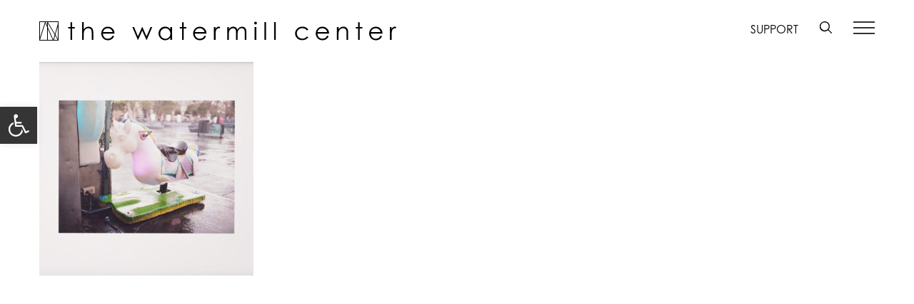

--- FILE ---
content_type: text/css
request_url: https://www.watermillcenter.org/wp-content/themes/Watermill/styles/css/main.css?ver=6.8.3
body_size: 7768
content:
/* Breakpoints */
@media only screen and (max-width: 420px) {
  .col-xxs-12 {
    width: 100% !important;
  }
  .col-xxs-offset-0 {
    margin-left: 0 !important;
  }
  .col-xxs-push-0 {
    left: 0 !important;
  }
  .col-xxs-pull-0 {
    right: 0 !important;
  }
}
/* Variables */
/* Font Weights */
/* Colours */
/* Bootstrap  */
.carousel {
  position: relative;
}
.carousel-inner {
  position: relative;
  overflow: hidden;
  width: 100%;
}
.carousel-inner > .item {
  display: none;
  position: relative;
  -webkit-transition: 0.6s ease-in-out left;
  -o-transition: 0.6s ease-in-out left;
  transition: 0.6s ease-in-out left;
}
.carousel-inner > .item > img,
.carousel-inner > .item > a > img {
  line-height: 1;
}
@media all and (transform-3d), (-webkit-transform-3d) {
  .carousel-inner > .item {
    -webkit-transition: -webkit-transform 0.6s ease-in-out;
    -moz-transition: -moz-transform 0.6s ease-in-out;
    -o-transition: -o-transform 0.6s ease-in-out;
    transition: transform 0.6s ease-in-out;
    -webkit-backface-visibility: hidden;
    -moz-backface-visibility: hidden;
    backface-visibility: hidden;
    -webkit-perspective: 1000px;
    -moz-perspective: 1000px;
    perspective: 1000px;
  }
  .carousel-inner > .item.next,
  .carousel-inner > .item.active.right {
    -webkit-transform: translate3d(100%, 0, 0);
    transform: translate3d(100%, 0, 0);
    left: 0;
  }
  .carousel-inner > .item.prev,
  .carousel-inner > .item.active.left {
    -webkit-transform: translate3d(-100%, 0, 0);
    transform: translate3d(-100%, 0, 0);
    left: 0;
  }
  .carousel-inner > .item.next.left,
  .carousel-inner > .item.prev.right,
  .carousel-inner > .item.active {
    -webkit-transform: translate3d(0, 0, 0);
    transform: translate3d(0, 0, 0);
    left: 0;
  }
}
.carousel-inner > .active,
.carousel-inner > .next,
.carousel-inner > .prev {
  display: block;
}
.carousel-inner > .active {
  left: 0;
}
.carousel-inner > .next,
.carousel-inner > .prev {
  position: absolute;
  top: 0;
  width: 100%;
}
.carousel-inner > .next {
  left: 100%;
}
.carousel-inner > .prev {
  left: -100%;
}
.carousel-inner > .next.left,
.carousel-inner > .prev.right {
  left: 0;
}
.carousel-inner > .active.left {
  left: -100%;
}
.carousel-inner > .active.right {
  left: 100%;
}
.carousel-control {
  position: absolute;
  top: 0;
  left: 0;
  bottom: 0;
  width: 15%;
  opacity: 0.5;
  filter: alpha(opacity=50);
  font-size: 20px;
  color: #ffffff;
  text-align: center;
  text-shadow: 0 1px 2px rgba(0, 0, 0, 0.6);
  background-color: rgba(0, 0, 0, 0);
}
.carousel-control.left {
  background-image: -webkit-linear-gradient(left, rgba(0, 0, 0, 0.5) 0%, rgba(0, 0, 0, 0.0001) 100%);
  background-image: -o-linear-gradient(left, rgba(0, 0, 0, 0.5) 0%, rgba(0, 0, 0, 0.0001) 100%);
  background-image: linear-gradient(to right, rgba(0, 0, 0, 0.5) 0%, rgba(0, 0, 0, 0.0001) 100%);
  background-repeat: repeat-x;
  filter: progid:DXImageTransform.Microsoft.gradient(startColorstr='#80000000', endColorstr='#00000000', GradientType=1);
}
.carousel-control.right {
  left: auto;
  right: 0;
  background-image: -webkit-linear-gradient(left, rgba(0, 0, 0, 0.0001) 0%, rgba(0, 0, 0, 0.5) 100%);
  background-image: -o-linear-gradient(left, rgba(0, 0, 0, 0.0001) 0%, rgba(0, 0, 0, 0.5) 100%);
  background-image: linear-gradient(to right, rgba(0, 0, 0, 0.0001) 0%, rgba(0, 0, 0, 0.5) 100%);
  background-repeat: repeat-x;
  filter: progid:DXImageTransform.Microsoft.gradient(startColorstr='#00000000', endColorstr='#80000000', GradientType=1);
}
.carousel-control:hover,
.carousel-control:focus {
  outline: 0;
  color: #ffffff;
  text-decoration: none;
  opacity: 0.9;
  filter: alpha(opacity=90);
}
.carousel-control .icon-prev,
.carousel-control .icon-next,
.carousel-control .glyphicon-chevron-left,
.carousel-control .glyphicon-chevron-right {
  position: absolute;
  top: 50%;
  margin-top: -10px;
  z-index: 5;
  display: inline-block;
}
.carousel-control .icon-prev,
.carousel-control .glyphicon-chevron-left {
  left: 50%;
  margin-left: -10px;
}
.carousel-control .icon-next,
.carousel-control .glyphicon-chevron-right {
  right: 50%;
  margin-right: -10px;
}
.carousel-control .icon-prev,
.carousel-control .icon-next {
  width: 20px;
  height: 20px;
  line-height: 1;
  font-family: serif;
}
.carousel-control .icon-prev:before {
  content: '\2039';
}
.carousel-control .icon-next:before {
  content: '\203a';
}
.carousel-indicators {
  position: absolute;
  bottom: 10px;
  left: 50%;
  z-index: 15;
  width: 60%;
  margin-left: -30%;
  padding-left: 0;
  list-style: none;
  text-align: center;
}
.carousel-indicators li {
  display: inline-block;
  width: 10px;
  height: 10px;
  margin: 1px;
  text-indent: -999px;
  border: 1px solid #ffffff;
  border-radius: 10px;
  cursor: pointer;
  background-color: #000 \9;
  background-color: rgba(0, 0, 0, 0);
}
.carousel-indicators .active {
  margin: 0;
  width: 12px;
  height: 12px;
  background-color: #ffffff;
}
.carousel-caption {
  position: absolute;
  left: 15%;
  right: 15%;
  bottom: 20px;
  z-index: 10;
  padding-top: 20px;
  padding-bottom: 20px;
  color: #ffffff;
  text-align: center;
  text-shadow: 0 1px 2px rgba(0, 0, 0, 0.6);
}
.carousel-caption .btn {
  text-shadow: none;
}
@media screen and (min-width: 768px) {
  .carousel-control .glyphicon-chevron-left,
  .carousel-control .glyphicon-chevron-right,
  .carousel-control .icon-prev,
  .carousel-control .icon-next {
    width: 30px;
    height: 30px;
    margin-top: -10px;
    font-size: 30px;
  }
  .carousel-control .glyphicon-chevron-left,
  .carousel-control .icon-prev {
    margin-left: -10px;
  }
  .carousel-control .glyphicon-chevron-right,
  .carousel-control .icon-next {
    margin-right: -10px;
  }
  .carousel-caption {
    left: 20%;
    right: 20%;
    padding-bottom: 30px;
  }
  .carousel-indicators {
    bottom: 20px;
  }
}
.nav {
  margin-bottom: 0;
  padding-left: 0;
  list-style: none;
}
.nav > li {
  position: relative;
  display: block;
}
.nav > li > a {
  position: relative;
  display: block;
  padding: 10px 15px;
}
.nav > li > a:hover,
.nav > li > a:focus {
  text-decoration: none;
  background-color: #eeeeee;
}
.nav > li.disabled > a {
  color: #777777;
}
.nav > li.disabled > a:hover,
.nav > li.disabled > a:focus {
  color: #777777;
  text-decoration: none;
  background-color: transparent;
  cursor: not-allowed;
}
.nav .open > a,
.nav .open > a:hover,
.nav .open > a:focus {
  background-color: #eeeeee;
  border-color: #337ab7;
}
.nav .nav-divider {
  height: 1px;
  margin: 9px 0;
  overflow: hidden;
  background-color: #e5e5e5;
}
.nav > li > a > img {
  max-width: none;
}
.nav-tabs {
  border-bottom: 1px solid #dddddd;
}
.nav-tabs > li {
  float: left;
  margin-bottom: -1px;
}
.nav-tabs > li > a {
  margin-right: 2px;
  line-height: 1.42857143;
  border: 1px solid transparent;
  border-radius: 4px 4px 0 0;
}
.nav-tabs > li > a:hover {
  border-color: #eeeeee #eeeeee #dddddd;
}
.nav-tabs > li.active > a,
.nav-tabs > li.active > a:hover,
.nav-tabs > li.active > a:focus {
  color: #555555;
  background-color: #ffffff;
  border: 1px solid #dddddd;
  border-bottom-color: transparent;
  cursor: default;
}
.nav-tabs.nav-justified {
  width: 100%;
  border-bottom: 0;
}
.nav-tabs.nav-justified > li {
  float: none;
}
.nav-tabs.nav-justified > li > a {
  text-align: center;
  margin-bottom: 5px;
}
.nav-tabs.nav-justified > .dropdown .dropdown-menu {
  top: auto;
  left: auto;
}
@media (min-width: 768px) {
  .nav-tabs.nav-justified > li {
    display: table-cell;
    width: 1%;
  }
  .nav-tabs.nav-justified > li > a {
    margin-bottom: 0;
  }
}
.nav-tabs.nav-justified > li > a {
  margin-right: 0;
  border-radius: 4px;
}
.nav-tabs.nav-justified > .active > a,
.nav-tabs.nav-justified > .active > a:hover,
.nav-tabs.nav-justified > .active > a:focus {
  border: 1px solid #dddddd;
}
@media (min-width: 768px) {
  .nav-tabs.nav-justified > li > a {
    border-bottom: 1px solid #dddddd;
    border-radius: 4px 4px 0 0;
  }
  .nav-tabs.nav-justified > .active > a,
  .nav-tabs.nav-justified > .active > a:hover,
  .nav-tabs.nav-justified > .active > a:focus {
    border-bottom-color: #ffffff;
  }
}
.nav-pills > li {
  float: left;
}
.nav-pills > li > a {
  border-radius: 4px;
}
.nav-pills > li + li {
  margin-left: 2px;
}
.nav-pills > li.active > a,
.nav-pills > li.active > a:hover,
.nav-pills > li.active > a:focus {
  color: #ffffff;
  background-color: #337ab7;
}
.nav-stacked > li {
  float: none;
}
.nav-stacked > li + li {
  margin-top: 2px;
  margin-left: 0;
}
.nav-justified {
  width: 100%;
}
.nav-justified > li {
  float: none;
}
.nav-justified > li > a {
  text-align: center;
  margin-bottom: 5px;
}
.nav-justified > .dropdown .dropdown-menu {
  top: auto;
  left: auto;
}
@media (min-width: 768px) {
  .nav-justified > li {
    display: table-cell;
    width: 1%;
  }
  .nav-justified > li > a {
    margin-bottom: 0;
  }
}
.nav-tabs-justified {
  border-bottom: 0;
}
.nav-tabs-justified > li > a {
  margin-right: 0;
  border-radius: 4px;
}
.nav-tabs-justified > .active > a,
.nav-tabs-justified > .active > a:hover,
.nav-tabs-justified > .active > a:focus {
  border: 1px solid #dddddd;
}
@media (min-width: 768px) {
  .nav-tabs-justified > li > a {
    border-bottom: 1px solid #dddddd;
    border-radius: 4px 4px 0 0;
  }
  .nav-tabs-justified > .active > a,
  .nav-tabs-justified > .active > a:hover,
  .nav-tabs-justified > .active > a:focus {
    border-bottom-color: #ffffff;
  }
}
.tab-content > .tab-pane {
  display: none;
}
.tab-content > .active {
  display: block;
}
.nav-tabs .dropdown-menu {
  margin-top: -1px;
  border-top-right-radius: 0;
  border-top-left-radius: 0;
}
.caret {
  display: inline-block;
  width: 0;
  height: 0;
  margin-left: 2px;
  vertical-align: middle;
  border-top: 4px dashed;
  border-top: 4px solid \9;
  border-right: 4px solid transparent;
  border-left: 4px solid transparent;
}
.dropup,
.dropdown {
  position: relative;
}
.dropdown-toggle:focus {
  outline: 0;
}
.dropdown-menu {
  position: absolute;
  top: 100%;
  left: 0;
  z-index: 1000;
  display: none;
  float: left;
  min-width: 160px;
  padding: 5px 0;
  margin: 2px 0 0;
  list-style: none;
  font-size: 14px;
  text-align: left;
  background-color: #ffffff;
  border: 1px solid #cccccc;
  border: 1px solid rgba(0, 0, 0, 0.15);
  border-radius: 4px;
  -webkit-box-shadow: 0 6px 12px rgba(0, 0, 0, 0.175);
  box-shadow: 0 6px 12px rgba(0, 0, 0, 0.175);
  background-clip: padding-box;
}
.dropdown-menu.pull-right {
  right: 0;
  left: auto;
}
.dropdown-menu .divider {
  height: 1px;
  margin: 9px 0;
  overflow: hidden;
  background-color: #e5e5e5;
}
.dropdown-menu > li > a {
  display: block;
  padding: 3px 20px;
  clear: both;
  font-weight: normal;
  line-height: 1.42857143;
  color: #333333;
  white-space: nowrap;
}
.dropdown-menu > li > a:hover,
.dropdown-menu > li > a:focus {
  text-decoration: none;
  color: #262626;
  background-color: #f5f5f5;
}
.dropdown-menu > .active > a,
.dropdown-menu > .active > a:hover,
.dropdown-menu > .active > a:focus {
  color: #ffffff;
  text-decoration: none;
  outline: 0;
  background-color: #337ab7;
}
.dropdown-menu > .disabled > a,
.dropdown-menu > .disabled > a:hover,
.dropdown-menu > .disabled > a:focus {
  color: #777777;
}
.dropdown-menu > .disabled > a:hover,
.dropdown-menu > .disabled > a:focus {
  text-decoration: none;
  background-color: transparent;
  background-image: none;
  filter: progid:DXImageTransform.Microsoft.gradient(enabled = false);
  cursor: not-allowed;
}
.open > .dropdown-menu {
  display: block;
}
.open > a {
  outline: 0;
}
.dropdown-menu-right {
  left: auto;
  right: 0;
}
.dropdown-menu-left {
  left: 0;
  right: auto;
}
.dropdown-header {
  display: block;
  padding: 3px 20px;
  font-size: 12px;
  line-height: 1.42857143;
  color: #777777;
  white-space: nowrap;
}
.dropdown-backdrop {
  position: fixed;
  left: 0;
  right: 0;
  bottom: 0;
  top: 0;
  z-index: 990;
}
.pull-right > .dropdown-menu {
  right: 0;
  left: auto;
}
.dropup .caret,
.navbar-fixed-bottom .dropdown .caret {
  border-top: 0;
  border-bottom: 4px dashed;
  border-bottom: 4px solid \9;
  content: "";
}
.dropup .dropdown-menu,
.navbar-fixed-bottom .dropdown .dropdown-menu {
  top: auto;
  bottom: 100%;
  margin-bottom: 2px;
}
@media (min-width: 768px) {
  .navbar-right .dropdown-menu {
    left: auto;
    right: 0;
  }
  .navbar-right .dropdown-menu-left {
    left: 0;
    right: auto;
  }
}
/* Custom */
.fusion-header-v6 .fusion-header {
  box-shadow: none !important;
}
@media only screen and (max-width: 768px) {
  .fusion-header-v6 .fusion-header {
    padding: 0 15px;
  }
}
.fusion-header-v6 .fusion-header .fusion-row {
  border: 0 !important;
}
.fusion-header-v6 .fusion-header .fusion-row .fusion-main-menu {
  border: 0;
}
.fusion-header-v6 .fusion-header .fusion-row .fusion-header-v6-content {
  display: block;
}
.fusion-header-v6 .fusion-header .fusion-row .fusion-header-v6-content .fusion-logo {
  width: 500px;
  shape-rendering: auto;
}
@media only screen and (max-width: 768px) {
  .fusion-header-v6 .fusion-header .fusion-row .fusion-header-v6-content .fusion-logo {
    width: 290px;
  }
}
@media only screen and (max-width: 767px) {
  .fusion-header-v6 .fusion-header .fusion-row .fusion-header-v6-content .fusion-logo {
    width: 100%;
    margin: 15px 0;
  }
}
@media only screen and (max-width: 767px) {
  .fusion-header-v6 .fusion-header .fusion-row .fusion-header-v6-content .fusion-menu-items {
    display: table;
    margin: 0 auto;
    margin-bottom: 15px;
  }
}
.fusion-header-v6 .fusion-header .fusion-row .fusion-header-v6-content .fusion-menu-items .membership-cta {
  font-size: 16px;
  float: right;
  margin: 30px 30px 0 0;
}
@media only screen and (max-width: 768px) {
  .fusion-header-v6 .fusion-header .fusion-row .fusion-header-v6-content .fusion-menu-items .membership-cta {
    margin-right: 15px;
  }
}
@media only screen and (max-width: 767px) {
  .fusion-header-v6 .fusion-header .fusion-row .fusion-header-v6-content .fusion-menu-items .membership-cta {
    display: none;
  }
}
.fusion-header-v6 .fusion-header .fusion-row .fusion-header-v6-content .fusion-menu-items .magnifying-glass {
  width: 17px;
  height: 17px;
  background-image: url('../../images/icons/magnifying-glass.svg');
  float: right;
  margin: 30px 30px 0 0;
}
@media only screen and (max-width: 768px) {
  .fusion-header-v6 .fusion-header .fusion-row .fusion-header-v6-content .fusion-menu-items .magnifying-glass {
    margin-right: 15px;
  }
}
@media only screen and (max-width: 767px) {
  .fusion-header-v6 .fusion-header .fusion-row .fusion-header-v6-content .fusion-menu-items .magnifying-glass {
    margin: 0 15px 0 0;
  }
}
.fusion-header-v6 .fusion-header .fusion-row .fusion-header-v6-content .fusion-menu-items .fusion-flyout-menu-icons {
  float: right;
  margin: 30px 0 0 0;
}
@media only screen and (max-width: 767px) {
  .fusion-header-v6 .fusion-header .fusion-row .fusion-header-v6-content .fusion-menu-items .fusion-flyout-menu-icons {
    margin-top: 0;
  }
}
.fusion-header-v6 .fusion-header .fusion-row .fusion-header-v6-content .fusion-menu-items .fusion-flyout-menu-icons .fusion-flyout-menu-toggle {
  padding: 0 !important;
  z-index: 99999;
}
.fusion-header-v6 .fusion-header .fusion-row .fusion-header-v6-content .fusion-menu-items .fusion-flyout-menu-icons .fusion-flyout-menu-toggle:hover .fusion-toggle-icon-line {
  background-color: #000000;
}
.fusion-header-v6 .fusion-header .fusion-row .fusion-flyout-menu {
  position: fixed;
  width: 33.33333333%;
  right: 0;
  left: auto;
  background-color: #ebebeb;
  margin-top: 0 !important;
  padding: 96px 60px 0 60px;
  height: 100% !important;
  display: block !important;
  text-transform: initial;
}
@media only screen and (max-width: 992px) {
  .fusion-header-v6 .fusion-header .fusion-row .fusion-flyout-menu {
    width: 50%;
    display: flex;
    padding-left: 30px;
    padding-right: 30px;
  }
}
@media only screen and (max-width: 767px) {
  .fusion-header-v6 .fusion-header .fusion-row .fusion-flyout-menu {
    width: 100%;
    padding-left: 15px;
    padding-right: 15px;
    padding-bottom: 30px;
  }
}
.fusion-header-v6 .fusion-header .fusion-row .fusion-flyout-menu ul.fusion-menu {
  width: 100%;
  text-align: left;
  margin-bottom: 48px;
}
.fusion-header-v6 .fusion-header .fusion-row .fusion-flyout-menu ul.fusion-menu li {
  padding: 0;
  border-right: none;
}
.fusion-header-v6 .fusion-header .fusion-row .fusion-flyout-menu ul.fusion-menu li a {
  font-size: 18px;
  font-weight: 600;
  line-height: normal;
  text-transform: capitalize;
  padding: 15px 0;
}
@media only screen and (max-width: 768px) {
  .fusion-header-v6 .fusion-header .fusion-row .fusion-flyout-menu ul.fusion-menu li a {
    font-size: 16px;
  }
}
.fusion-header-v6 .fusion-header .fusion-row .fusion-flyout-menu ul.fusion-menu li:hover .fusion-megamenu-wrapper {
  display: block;
}
.fusion-header-v6 .fusion-header .fusion-row .fusion-flyout-menu ul.fusion-menu li:after {
  content: "";
  width: 21px;
  height: 21px;
  background-image: url('../../images/icons/menu-open.svg');
  background-repeat: no-repeat;
  float: right;
  position: absolute;
  top: 15px;
  right: 0;
}
.fusion-header-v6 .fusion-header .fusion-row .fusion-flyout-menu ul.fusion-menu li:hover:after {
  background-image: url('../../images/icons/menu-close.svg');
  background-position: center;
}
.fusion-header-v6 .fusion-header .fusion-row .fusion-flyout-menu ul.fusion-menu .fusion-megamenu-wrapper {
  left: 0 !important;
  position: relative;
  display: none;
}
.fusion-header-v6 .fusion-header .fusion-row .fusion-flyout-menu ul.fusion-menu .fusion-megamenu-wrapper .fusion-megamenu-holder {
  background-color: transparent;
  border: 0;
  width: auto!important;
}
.fusion-header-v6 .fusion-header .fusion-row .fusion-flyout-menu ul.fusion-menu .fusion-megamenu-wrapper .fusion-megamenu-holder ul.fusion-megamenu {
  background-color: #ebebeb !important;
  width: 100%;
}
.fusion-header-v6 .fusion-header .fusion-row .fusion-flyout-menu ul.fusion-menu .fusion-megamenu-wrapper .fusion-megamenu-holder ul.fusion-megamenu li a {
  font-size: 16px;
  font-weight: 400;
  padding: 12px 0 12px 12px;
}
@media only screen and (max-width: 768px) {
  .fusion-header-v6 .fusion-header .fusion-row .fusion-flyout-menu ul.fusion-menu .fusion-megamenu-wrapper .fusion-megamenu-holder ul.fusion-megamenu li a {
    font-size: 14px;
  }
}
.fusion-header-v6 .fusion-header .fusion-row .fusion-flyout-menu ul.fusion-menu .fusion-megamenu-wrapper .fusion-megamenu-holder ul.fusion-megamenu li:after {
  content: none;
}
.fusion-header-v6 .fusion-header .fusion-row .fusion-flyout-menu #membership-cta {
  display: block;
  padding: 24px 0;
  font-size: 18px;
  font-weight: 600;
  border-top: 1px solid #000000;
  border-bottom: 1px solid #000000;
  background-image: url(../../images/icons/right-arrow.svg);
  background-repeat: no-repeat;
  background-size: 10px 18px;
  background-position: right center;
  margin-bottom: 48px;
}
.fusion-header-v6 .fusion-header .fusion-row .fusion-flyout-menu #mc4wp-form-1 {
  display: block;
  padding: 24px 0;
  border-top: 1px solid #000000;
  border-bottom: 1px solid #000000;
}
.fusion-header-v6 .fusion-header .fusion-row .fusion-flyout-menu #mc4wp-form-1 label {
  display: block;
  font-weight: 600;
  margin-bottom: 24px;
}
.fusion-header-v6 .fusion-header .fusion-row .fusion-flyout-menu #mc4wp-form-1 input[type="email"],
.fusion-header-v6 .fusion-header .fusion-row .fusion-flyout-menu #mc4wp-form-1 input[type="text"] {
  height: 35px;
  margin-bottom: 12px;
  border: none;
}
.fusion-header-v6 .fusion-header .fusion-row .fusion-flyout-menu #mc4wp-form-1 input[type="submit"] {
  background: none;
  border: none;
  font-weight: 600;
  text-decoration: underline;
  cursor: pointer;
}
.fusion-footer-widget-area {
  font-size: 14px;
}
.fusion-footer-widget-area .fusion-row {
  padding-top: 30px;
  padding-bottom: 30px;
  border-top: 1px solid #ebebeb;
}
.fusion-footer-widget-area .fusion-row .fusion-columns {
  display: table;
  width: 100%;
  margin: 0;
}
.fusion-footer-widget-area .fusion-row .fusion-columns .fusion-column {
  padding-left: 0;
  padding-right: 0;
  float: none;
  display: table-cell;
  vertical-align: middle;
}
@media only screen and (max-width: 768px) {
  .fusion-footer-widget-area .fusion-row .fusion-columns .fusion-column {
    display: block;
    text-align: center;
    margin-bottom: 24px;
  }
}
.fusion-footer-widget-area .fusion-row .fusion-columns .fusion-column .footer-links {
  margin-right: 30px;
}
@media only screen and (max-width: 992px) {
  .fusion-footer-widget-area .fusion-row .fusion-columns .fusion-column .footer-links {
    margin-right: 15px;
  }
}
@media only screen and (max-width: 768px) {
  .fusion-footer-widget-area .fusion-row .fusion-columns .fusion-column .footer-links {
    text-align: center;
  }
}
.fusion-footer-widget-area .fusion-row .fusion-columns .fusion-column .social_links {
  text-align: center;
}
.fusion-footer-widget-area .fusion-row .fusion-columns .fusion-column .social_links .fusion-social-networks .fusion-social-network-icon {
  width: 40px;
  height: 40px;
  background-color: #000000;
  border-radius: 50%;
  padding-top: 9px;
}
.fusion-footer-widget-area .fusion-row .fusion-columns .fusion-column .social_links .fusion-social-networks .fusion-social-network-icon:before {
  color: #ffffff;
}
.fusion-footer-widget-area .fusion-row .fusion-columns .fusion-column .copyright-text {
  text-align: right;
}
@media only screen and (max-width: 768px) {
  .fusion-footer-widget-area .fusion-row .fusion-columns .fusion-column .copyright-text {
    text-align: center;
  }
}
.fusion-footer-widget-area .widget .fusion-social-networks .fusion-social-network-icon {
  margin: 0 5px;
}
@media only screen and (max-width: 992px) {
  .fusion-footer-widget-area .widget .fusion-social-networks .fusion-social-network-icon {
    margin: 0 2.5px;
  }
}
.fusion-footer .fusion-footer-widget-area {
  background-color: #FFF !important;
}
.fusion-footer-widget-area > .fusion-row {
  padding-left: 0 !important;
  padding-right: 0 !important;
}
#event-carousel {
  margin-bottom: 48px;
}
@media only screen and (max-width: 768px) {
  #event-carousel {
    margin-bottom: 24px;
  }
}
#event-carousel .carousel {
  padding: 0;
  text-align: center;
}
#event-carousel .carousel .event-featured-image {
  width: 100%;
  padding-top: 100%;
  background-size: cover;
  margin-bottom: 12px;
}
#event-carousel .carousel .event-title {
  font-size: 18px;
  font-weight: 600;
  margin-bottom: 6px;
  background-color: #ffffff;
}
@media only screen and (max-width: 768px) {
  #event-carousel .carousel .event-title {
    font-size: 16px;
  }
}
#event-carousel .carousel .event-date {
  font-size: 14px;
  background-color: #ffffff;
}
#event-carousel .carousel-control {
  margin-top: 0;
  background: none;
  border: 0;
  color: #000000;
  text-shadow: none;
  opacity: 1;
  width: auto;
  height: auto;
  font-size: 16px;
}
#event-carousel .right {
  right: 0;
}
#event-carousel .left {
  left: auto;
  right: 22px;
}
.carousel-inner .item.left.active {
  transform: translateX(-33%);
}
@media only screen and (max-width: 767px) {
  .carousel-inner .item.left.active {
    transform: translateX(-100%);
  }
}
.carousel-inner .item.right.active {
  transform: translateX(33%);
}
@media only screen and (max-width: 767px) {
  .carousel-inner .item.right.active {
    transform: translateX(100%);
  }
}
.carousel-inner .item.next {
  transform: translateX(33%);
}
@media only screen and (max-width: 767px) {
  .carousel-inner .item.next {
    transform: translateX(100%);
  }
}
.carousel-inner .item.prev {
  transform: translateX(-33%);
}
@media only screen and (max-width: 767px) {
  .carousel-inner .item.prev {
    transform: translateX(-100%);
  }
}
.carousel-inner .item.right,
.carousel-inner .item.left {
  transform: translateX(0);
}
@media only screen and (max-width: 767px) {
  .item .col-xs-12:nth-child(2),
  .item .col-xs-12:nth-child(3) {
    display: none;
  }
}
.card-row {
  margin-bottom: 0 !important;
}
.card {
  display: inline-block;
  float: none !important;
  vertical-align: top;
  margin-bottom: 24px;
}
@media only screen and (max-width: 767px) {
  .card {
    margin-bottom: 24px;
  }
}
.card .country,
.card .discipline {
  font-size: 14px;
}
.post-image {
  width: 100%;
  padding-top: 100%;
  background-size: cover;
  margin-bottom: 12px;
}
.post-title,
.post-excerpt {
  font-size: 16px;
  font-weight: 600;
  margin-bottom: 6px;
}
@media only screen and (max-width: 768px) {
  .post-title,
  .post-excerpt {
    font-size: 14px;
  }
}
.post-date {
  font-size: 14px;
}
@media only screen and (max-width: 768px) {
  .post-date {
    font-size: 12px;
  }
}
.upcoming-event-card {
  text-align: center;
}
@media only screen and (max-width: 767px) {
  .upcoming-event-card {
    display: none;
  }
}
.upcoming-event-card .upcoming-event-title {
  font-size: 16px;
  font-weight: 600;
}
.upcoming-event-card .post-title {
  font-size: 24px;
  margin-bottom: 0;
}
@media only screen and (max-width: 768px) {
  .upcoming-event-card .post-title {
    font-size: 18px;
  }
}
.featured-image {
  width: 100%;
  padding-top: 100%;
  background-size: cover;
  background-position: center;
}
.sticky-nav,
.upcoming-events-sticky-nav {
  padding: 15px 0;
  background-color: rgba(255, 255, 255, 0.97);
}
@media only screen and (max-width: 767px) {
  .sticky-nav,
  .upcoming-events-sticky-nav {
    display: none;
  }
}
.sticky-nav .container,
.upcoming-events-sticky-nav .container {
  padding: 0;
  overflow: visible;
}
.sticky-nav .container ul,
.upcoming-events-sticky-nav .container ul {
  text-align: center;
  margin: 0;
  padding: 0;
  display: table;
  table-layout: fixed;
  width: 100%;
}
.sticky-nav .container ul li,
.upcoming-events-sticky-nav .container ul li {
  display: table-cell;
  list-style-type: none;
  line-height: 16px;
}
.sticky-nav .container ul li a,
.upcoming-events-sticky-nav .container ul li a {
  text-decoration: none;
}
.sticky-nav .container ul li a.active,
.upcoming-events-sticky-nav .container ul li a.active {
  text-decoration: underline;
}
.fixed {
  position: fixed;
  top: 88px;
  left: 0;
  z-index: 9999;
  width: 100%;
}
.admin-bar .fixed {
  margin-top: 32px;
}
.public-programs-section-title {
  margin-bottom: 0 !important;
}
.fusion-tabs.horizontal-tabs.clean .nav-tabs {
  width: 100%;
  border-top: 1px solid #000000 !important;
  border-bottom: 1px solid #000000 !important;
}
.fusion-tabs.horizontal-tabs.clean .nav-tabs li {
  float: left;
}
.fusion-tabs .nav-tabs li a {
  background-color: #ffffff !important;
}
.fusion-tabs.clean .nav-tabs li .tab-link {
  border: none !important;
  padding: 15px 0 !important;
}
.fusion-tabs.fusion-tabs-1 .nav-tabs li.active a,
.fusion-tabs.fusion-tabs-1 .nav-tabs li.active a:hover,
.fusion-tabs.fusion-tabs-1 .nav-tabs li.active a:focus {
  border-bottom: 3px solid #000000 !important;
}
.fusion-tabs.nav-not-justified.clean .nav-tabs li .tab-link {
  padding: 15px 0 !important;
  margin-right: 30px !important;
}
.fusion-tabs .nav-tabs > li .fusion-tab-heading {
  font-size: 16px !important;
  line-height: 16px !important;
}
.nav-tabs {
  width: 100%;
  float: left;
  border-top: 1px solid #ebebeb;
  border-bottom: 1px solid #ebebeb;
  margin-top: 0;
}
.nav > li > a {
  padding: 15px 0;
  margin-right: 24px;
  border: none;
}
.nav-tabs > li.active > a,
.nav-tabs > li.active > a:hover,
.nav-tabs > li.active > a:focus {
  color: #000000;
  border: none;
  border-bottom: 3px solid #000000;
}
.nav-tabs > li > a:hover {
  background-color: transparent;
  border: none;
  border-radius: 0;
}
.tab-content {
  float: left;
  width: 100%;
  margin-top: 48px;
}
.tab-pane {
  width: 100%;
  float: left;
  margin-bottom: 48px;
}
@media only screen and (max-width: 767px) {
  .tab-pane {
    margin-bottom: 24px;
  }
}
@media only screen and (max-width: 767px) {
  .tab-pane .image-column {
    margin-bottom: 15px;
  }
}
.tab-pane .artist h2 {
  margin-bottom: 15px;
}
.tab-content > .tab-pane {
  display: block;
  height: 0;
  overflow: hidden;
  margin-bottom: 0;
}
.tab-content > .active {
  display: block;
  height: auto;
}
.post-detail {
  display: inline-block;
  border-right: 1px solid #ebebeb;
  padding: 0 30px;
}
@media only screen and (max-width: 767px) {
  .post-detail {
    display: block;
    border-right: none;
    border-bottom: 1px solid #ebebeb;
    padding: 12px 0;
  }
}
.post-detail .post-detail-title {
  font-weight: 600;
}
.post-detail:first-child {
  padding-left: 0;
}
@media only screen and (max-width: 767px) {
  .post-detail:first-child {
    padding-top: 0;
  }
}
.event-share {
  float: right;
}
@media only screen and (max-width: 1200px) {
  .event-share {
    float: none;
    padding-top: 24px;
  }
}
@media only screen and (max-width: 768px) {
  .event-share {
    padding: 12px 0;
  }
}
.artist-detail {
  margin-bottom: 18px;
}
.artist-detail:last-child {
  margin-bottom: none;
}
.accordion-group {
  border: none !important;
  border-radius: 0 !important;
  margin-bottom: 0 !important;
}
.accordion-toggle {
  padding: 15px !important;
  background-color: #ebebeb;
  background-image: url('../../images/icons/up-arrow.svg');
  background-repeat: no-repeat;
  background-size: 18px 10px;
  background-position: right 15px center;
}
.collapsed {
  background-image: url('../../images/icons/down-arrow.svg');
}
.accordion-inner {
  border: none !important;
}
.accordion-heading {
  border-bottom: 1px solid #e1e1e1;
}
.fusion-flyout-menu .nav {
  margin-bottom: 48px;
}
.fusion-flyout-menu .nav li {
  display: inline-block;
  width: 100%;
}
.fusion-flyout-menu .nav li.dropdown a {
  font-size: 18px;
  font-weight: 600;
  margin-right: 0;
}
.fusion-flyout-menu .nav li.dropdown a .caret {
  display: none;
}
.fusion-flyout-menu .nav a.dropdown-icon {
  cursor: pointer;
  width: 21px;
  height: 21px;
  background-position: center;
  background-repeat: no-repeat;
  float: right;
}
.fusion-flyout-menu .nav .open-icon {
  background-image: url('../../images/icons/menu-open.svg');
}
.fusion-flyout-menu .nav .close-icon {
  background-image: url('../../images/icons/menu-close.svg');
}
.fusion-flyout-menu .nav a {
  display: inline-block;
}
.fusion-flyout-menu .nav a,
.fusion-flyout-menu .nav a:hover,
.fusion-flyout-menu .nav a:focus,
.fusion-flyout-menu .nav a:visited {
  background-color: initial;
}
.fusion-flyout-menu .nav .dropdown-menu {
  position: relative;
  width: 100%;
  background-color: initial;
  border: none;
  border-radius: 0;
  box-shadow: none;
}
.fusion-flyout-menu .nav .dropdown-menu li a {
  font-size: 16px;
  line-height: 28px;
  font-weight: normal;
  background-image: none;
}
.fusion-flyout-menu .nav .dropdown-menu li.active a,
.fusion-flyout-menu .nav .dropdown-menu a:hover,
.fusion-flyout-menu .nav .dropdown-menu a:focus {
  color: initial;
}
/* Fusion Style Overrides */
#rev_slider_5_1_wrapper {
  margin-bottom: 48px !important;
}
@media only screen and (max-width: 768px) {
  #rev_slider_5_1_wrapper {
    margin-bottom: 24px;
  }
}
.fusion-page-title-bar-none {
  max-height: none !important;
}
body.tribe-events-style-full .fusion-page-title-bar {
  display: block !important;
}
.fusion-page-title-captions {
  width: 100% !important;
}
@media only screen and (max-width: 768px) {
  .fusion-body .fusion-page-title-bar {
    margin-bottom: 30px !important;
  }
}
.fusion-imageframe {
  margin-bottom: 12px !important;
}
.flexslider .slides {
  width: 100%;
}
.page .post-slideshow {
  margin-left: 0 !important;
  margin-right: 0 !important;
}
/* End of Fusion Style Overrides */
.section-title {
  font-size: 18px;
  font-weight: 600;
  padding-bottom: 6px;
  border-bottom: 1px solid #ebebeb;
  margin-bottom: 24px;
  position: relative;
}
@media only screen and (max-width: 768px) {
  .section-title {
    font-size: 18px;
  }
}
p {
  text-align: justify;
  margin-top: 0;
}
@media only screen and (max-width: 768px) {
  p {
    font-size: 14px;
  }
}
.row {
  margin-bottom: 48px;
}
@media only screen and (max-width: 767px) {
  .row {
    margin-bottom: 24px;
  }
}
.row:last-child {
  margin-bottom: 0;
}
@media only screen and (max-width: 767px) {
  .two-column-layout {
    padding: 30px 0 !important;
  }
}
@media only screen and (max-width: 768px) {
  .two-column-layout .fusion-imageframe {
    margin-left: 0!important;
  }
}
@media only screen and (max-width: 768px) {
  .two-column-layout .fusion-imageframe img {
    width: 100%;
  }
}
.two-column-layout a {
  text-decoration: underline;
}
#watermill-address {
  float: right;
}
.video-container {
  position: relative;
  padding-bottom: 56.25%;
  height: 0;
  overflow: hidden;
  display: block;
}
@media only screen and (max-width: 768px) {
  .video-container {
    width: 100%;
    max-width: 100%;
    margin-left: 0;
    margin-right: 0;
  }
}
.video-container iframe,
.video-container object,
.video-container embed {
  position: absolute;
  top: 0;
  left: 0;
  width: 100%;
  height: 100%;
}
.col-wrap {
  padding: 0 !important;
}
.column-1 {
  padding: 0 15px 0 0 !important;
}
.column-2 {
  padding: 0 0 0 15px !important;
}
@media only screen and (max-width: 767px) {
  .column-1,
  .column-2 {
    padding: 0;
  }
}
.justify-text {
  text-align: justify;
}
.list p {
  text-align: left !important;
}
.text-box a,
.two-column-layout a,
.artist-bio a {
  text-decoration: underline;
}
/* Avada Custom CSS (Taken From Old Site)  */
/*mega-menu*/
.fusion-megamenu-holder {
  border-top: 1px solid #000000;
  border-bottom: 1px solid #000000;
  background-color: #ffffff;
  padding-bottom: 5px;
}
.fusion-megamenu-title {
  text-transform: lowercase;
}
.fusion-main-menu {
  text-transform: lowercase;
}
.fusion-megamenu-wrapper .fusion-megamenu-submenu {
  display: table-cell;
  vertical-align: top;
  float: none;
  padding: 3px 0px;
  border-right: 1px solid transparent;
}
.fusion-megamenu-title {
  padding: 3px 0px 0px 0px;
}
.fusion-megamenu-title {
  font-family: century-gothic, "Century Gothic", CenturyGothic, AppleGothic, Helvetica, Arial, sans-serif !important;
  font-weight: 300;
  font-size: 22px;
  color: #000000;
}
.fusion-megamenu-wrapper .fusion-megamenu-border {
  border-bottom: 0px solid #ffffff;
}
/*menu items re-aligned*/
.fusion-megamenu-wrapper.col-span-12 .fusion-megamenu {
  width: 65%;
}
/*non megamenu*/
.fusion-main-menu .sub-menu {
  border-top: 1px solid #000 !important;
  border-bottom: 1px solid #000 !important;
}
.fusion-main-menu .sub-menu li a {
  border-top: 0px solid #000 !important;
  border-bottom: 0px solid #000 !important;
  border-left: 1px solid #000 !important;
  border-right: 1px solid #000 !important;
}
@media screen and (max-width: 799px) {
  fusion-widget-area .col-xs-1 {
    width: 100%;
  }
}
.fusion-main-menu > ul > li > a {
  line-height: 40px;
  font-family: century-gothic, "Century Gothic", CenturyGothic, AppleGothic, Helvetica, Arial, sans-serif;
  font-weight: 300;
  font-size: 22px;
  color: #000000;
  letter-spacing: 1px;
}
.fusion-main-menu .sub-menu li a {
  border-bottom: none;
  padding-top: 7px;
  padding-bottom: 7px;
  color: #000000;
  font-family: century-gothic, "Century Gothic", CenturyGothic, AppleGothic, Helvetica, Arial, sans-serif !important;
  font-weight: 300;
  font-size: 13px;
}
.fusion-main-menu {
  float: left !important;
}
.fusion-main-menu {
  float: right;
  position: relative;
  z-index: 200;
  overflow: hidden;
  border-top-style: solid;
  border-top-width: 1px;
}
.fusion-header .fusion-row {
  padding-top: 0px;
  padding-bottom: 0px;
  border-bottom: 1px solid #000 !important;
}
#side-header,
.fusion-header {
  background-size: 1169px 65px !important;
}
/* misc - global */
.homesearch {
  padding-right: 70px;
}
.page-id-4056 .fusion-social-links-footer {
  display: none;
}
.homelinks {
  line-height: 30px;
  font-size: 20px;
  font-weight: 800 !important;
  font-family: century-gothic, "Century Gothic", CenturyGothic, AppleGothic, Helvetica, Arial, sans-serif;
}
.post-content .fusion-social-links .fusion-social-networks a {
  font-size: 40px;
}
.fusion-image-wrapper .fusion-rollover .fusion-rollover-content a {
  font-family: century-gothic, "Century Gothic", CenturyGothic, AppleGothic, Helvetica, Arial, sans-serif;
}
body {
  font-family: century-gothic, "Century Gothic", CenturyGothic, AppleGothic, Helvetica, Arial, sans-serif !important;
}
.fusion-page-title-bar h1,
.post-content h1 {
  font-family: century-gothic, "Century Gothic", CenturyGothic, AppleGothic, Helvetica, Arial, sans-serif !important;
}
.page .post-slideshow {
  margin-left: 7px;
  margin-right: 7px;
}
.fusion-header {
  margin-bottom: 10px;
}
a:hover {
  color: #919191 !important;
}
.post-content h6 {
  font-weight: 300;
  font-family: century-gothic, "Century Gothic", CenturyGothic, AppleGothic, Helvetica, Arial, sans-serif;
}
/*.fusion-page-title-captions {*/
/*text-transform: uppercase;*/
/*}*/
.fusion-page-title-bar-none {
  max-height: 60px;
}
.nofloatpic {
  float: none !important;
}
.tabletoggle {
  width: 100%;
  border-color: #ffffff !important;
}
.tabletoggle,
tr td,
td {
  border-color: #ffffff !important;
}
.tabletoggleimage {
  width: 33%;
  vertical-align: top !important;
}
.programswraptest {
  margin-bottom: 15px;
  display: inline;
  float: left;
  margin-right: 15px;
}
.educationwrap {
  margin-bottom: 15px;
  display: inline;
  float: left;
  margin-right: 15px;
}
.wpcf7-form input[type="submit"],
.wpcf7-submit {
  background: #000000;
}
.wpcf7-form input[type="submit"]:hover,
.wpcf7-submit:hover {
  background: #d3d3d3;
}
#wrapper .search-table .search-button input[type="submit"]:hover {
  background-color: #aaaaaa;
}
/* 404 */
.error-page .oops {
  display: none;
}
.error-page .useful-links {
  display: none;
}
/*responsive*/
.fusion-mobile-nav-item a {
  text-transform: lowercase;
}
.fusion-mobile-menu-icons a:before {
  color: #000000;
}
.fusion-mobile-menu-design-modern.fusion-header-v1 .fusion-mobile-nav-holder {
  margin-top: 0px !important;
}
.fusion-mobile-menu-icons a {
  margin-top: 10px;
  margin-bottom: 10px;
}
/*posts grid*/
#wrapper #main .fusion-post-content > h2.entry-title {
  display: none !important;
}
/*blog grid text align*/
.fusion-blog-layout-grid .fusion-post-slideshow,
.fusion-blog-layout-timeline .fusion-post-slideshow {
  margin-bottom: 0;
  border-bottom: 0px;
  margin-left: 0px !important;
}
.pagination .current {
  background-color: #000000;
}
/*larger posts grid on AIR page*/
.fusion-blog-layout-grid .fusion-post-content-wrapper {
  display: none;
}
.fusion-rollover .fusion-rollover-content .fusion-rollover-title,
.post-content h4 {
  font-size: 18px;
  line-height: 24px;
}
/*toggles made black*/
.fusion-accordian .panel-title .active .fa-fusion-box {
  background-color: #000000 !important;
}
.fusion-accordian .panel-title a:hover .fa-fusion-box {
  background-color: #000000 !important;
}
/*footer*/
.fusion-footer-widget-area .widget_nav_menu li a:before {
  display: none;
}
.fusion-widget-area .widget_nav_menu li {
  display: block;
  padding: 0px 0px 0px 0px;
  border-bottom: 0px solid #e7e6e6;
  color: #333;
  position: relative;
}
.fusion-footer-widget-area .widget_nav_menu ul ul li a {
  padding-top: 0px;
}
.fusion-footer-widget-area ul li a {
  text-transform: uppercase;
}
.fusion-footer-widget-area ul {
  font-size: 12px;
  line-height: 16px;
  font-family: century-gothic, "Century Gothic", CenturyGothic, AppleGothic, Helvetica, Arial, sans-serif;
}
.fusion-footer-widget-area ul li a {
  display: block;
  padding-bottom: 9px;
  padding-top: 0px;
  border-bottom: 0px solid #282a2b;
}
#wrapper .footer-area .col .widget_nav_menu li {
  display: inline-block !important;
}
.fusion-footer-widget-area ul li a {
  border-bottom: 0px solid #282a2b;
}
.fusion-footer-widget-area {
  border-top: 0px solid #000 !important;
  background-color: #f9f9f9 !important;
}
.fusion-footer-widget-column {
  margin-bottom: 0px;
}
.fusion-widget-area .current-menu-item > a,
#wrapper .fusion-widget-area .current_page_item > a {
  color: #989898;
}
.fusion-footer-widget-area .fusion-footer-widget-column:not(.widget_icl_lang_sel_widget) ul:first-child > li:first-child > a {
  padding-top: 10px;
}
/*events list styling*/
.events-list-info {
  margin-bottom: 60px;
}
.fusion-events-before-title {
  zoom: 1;
  /*    margin-bottom: 0px;*/
}
#wrapper .post-content .fusion-events-before-title h2 {
  margin: 0;
}
.tribe-events-list .fusion-events-before-title h2 {
  display: none;
}
#tribe-events .tribe-events-list .type-tribe_events .tribe-events-event-image {
  min-height: 150px;
}
/*.fusion-page-title-bar {*/
/*display:none;*/
/*}*/
.day {
  font-size: 5em;
  line-height: 1em;
}
.month {
  text-transform: uppercase;
  font-size: 1.3em;
}
#tribe-events .tribe-events-list .tribe-events-event-meta {
  margin: 0px;
  padding: 0px;
  border: medium none;
  float: left;
  width: 200px;
}
#tribe-events .tribe-events-list .tribe-events-content {
  padding: 30px;
  max-width: 600px;
}
#tribe-events .tribe-events-list .tribe-events-event-meta {
  text-align: right;
  font-weight: normal;
}
#main h2.tribe-events-list-event-title {
  font-weight: 900;
}
.tribe-events-list .tribe-events-event-image img {
  height: 150px;
  width: auto;
}
#tribe-events .tribe-events-list .type-tribe_events .tribe-events-event-image {
  margin: 0 0 20px;
  min-height: auto;
  text-align: left;
}
h2.tribe-events-list-event-title {
  line-height: inherit;
  margin-bottom: 10px;
}
#tribe-events .tribe-events-content p,
.tribe-events-after-html p,
.tribe-events-before-html p {
  line-height: 1.7;
  margin: 20px 0px;
}
.tribe-events-list-separator-month {
  display: none;
}
#tribe-events .tribe-events-list .tribe-events-content {
  padding: 0 30px 30px 30px;
  max-width: 600px;
}
#tribe-events .tribe-events-button,
.button.default {
  display: none;
}
/*single event*/
.fusion-events-featured-image .fusion-events-single-title-content {
  position: relative !important;
  bottom: 0;
  padding: 20px 0px !important;
}
.fusion-events-featured-image {
  margin-bottom: 0px !important;
}
.single-tribe_events .sidebar .tribe-events-single-section-title {
  background-color: #ffffff;
}
/*posts grid*/
.fusion-blog-layout-grid .fusion-post-wrapper {
  border: 0px solid #EAEAEA !important;
  border-bottom-width: 0px !important;
}
.fusion-blog-layout-grid .fusion-post-content-wrapper,
.fusion-blog-layout-timeline .fusion-post-content-wrapper {
  padding: 10px 0px 0px 0px !important;
}
/*press*/
.press-test {
  font-size: 18px;
  font-weight: 700;
  line-height: 22px;
  width: 216px;
  height: 216px;
  float: left;
  margin-top: 20px;
  margin-bottom: 20px;
  margin-right: 75px;
  background: #eeeeee;
  overflow: hidden;
  border-width: 1px;
  border-style: solid;
  padding: 20px;
}
/*portfolio exhibitions*/
.project-content .project-info h4 {
  width: 100%;
  padding-bottom: 15px;
}
.project-content .project-info .project-terms {
  float: left;
  padding-top: 15px;
  border-top-width: 1px;
  border-top-style: solid;
  width: 100%;
}
.project-content h3 {
  margin-bottom: 0px;
}
.project-content .project-info .project-info-box {
  border-bottom: 0px;
}
.fusion-portfolio-post .fusion-portfolio-content h4 {
  display: none;
}
h2.entry-title {
  text-transform: uppercase;
}
/** Tribe Calendar **/
.tribe-bar-disabled {
  display: none;
}
/*hide "Events From / View As" box*/
#tribe-events-content .tribe-events-calendar td {
  background-color: #eeeeee;
}
#tribe-events-content .tribe-events-calendar td:hover,
.tribe-week-today {
  background-color: #DADADA;
}
.tribe-events-calendar div[id*="tribe-events-daynum-"],
.tribe-events-calendar div[id*="tribe-events-daynum-"] a,
.tribe-events-grid .tribe-grid-header .tribe-week-today {
  background-color: #dadada;
}
#tribe-events-content .tribe-events-calendar td,
#tribe-events-content table.tribe-events-calendar {
  border: 8px solid #fff;
}
.tribe-events-calendar td.tribe-events-present.tribe-events-thismonth div[id*="tribe-events-daynum-"] {
  background-color: #cccccc;
}
#tribe-events-content .tribe-events-calendar .tribe-events-present {
  background-color: #cccccc;
}
.tribe-events-notices {
  display: none;
}
body.tribe-events-style-full .fusion-page-title-bar {
  /*all tribe pages*/
  display: none;
}
body.tribe-events-style-full.events-list .fusion-page-title-bar {
  /* just events list pages */
  display: block;
}
#wrapper .post-content .fusion-events-before-title h2 {
  margin: 0;
  border-top-width: 0px;
  border-top-style: solid;
  border-bottom-width: 0px;
  border-bottom-style: solid;
  padding: 12.5px 0px;
  text-align: left;
  font-size: 22px;
  text-transform: uppercase;
  letter-spacing: 1px;
  margin-top: 1px;
}
div.fusion-events-before-title {
  margin: 0px;
}
.tribe-category-desc {
  margin-bottom: 60px;
}
.fusion-events-featured-image .fusion-events-single-title-content {
  display: block;
}
.tribe-events-calendar .tribe-events-category-ongoing {
  display: none;
}
.tribe-events-calendar .tribe-events-category-private {
  display: none;
}
.tribe-events-calendar .tribe-events-category-byrds-events {
  display: none;
}
#tribe-events .tribe-events-list .tribe-events-category-private .tribe-events-event-meta .tribe-event-schedule-details,
.postid-4871 .sidebar {
  visibility: hidden;
}
/* turn off navigation between events */
.single-tribe_events .tribe-events-sub-nav {
  display: none;
}
.search #wrapper #main .fusion-post-content > h2.entry-title {
  display: block !important;
}
/* End of Avada Custom CSS (Taken From Old Site)  */


--- FILE ---
content_type: image/svg+xml
request_url: https://www.watermillcenter.org/wp-content/themes/Watermill/images/icons/right-arrow.svg
body_size: -133
content:
<svg id="Layer_1" data-name="Layer 1" xmlns="http://www.w3.org/2000/svg" viewBox="0 0 20.44 34.99"><title>right-arrow</title><path d="M87,49.76a.68.68,0,0,1,0,1L71.35,65.21a1.46,1.46,0,1,0,1.86,2.25l.09-.08h0l17.47-16a1.46,1.46,0,0,0,.13-2.06l0,0-.1-.1-17.47-16a1.47,1.47,0,1,0-2,2.16L87,49.76" transform="translate(-70.82 -32.81)"/></svg>